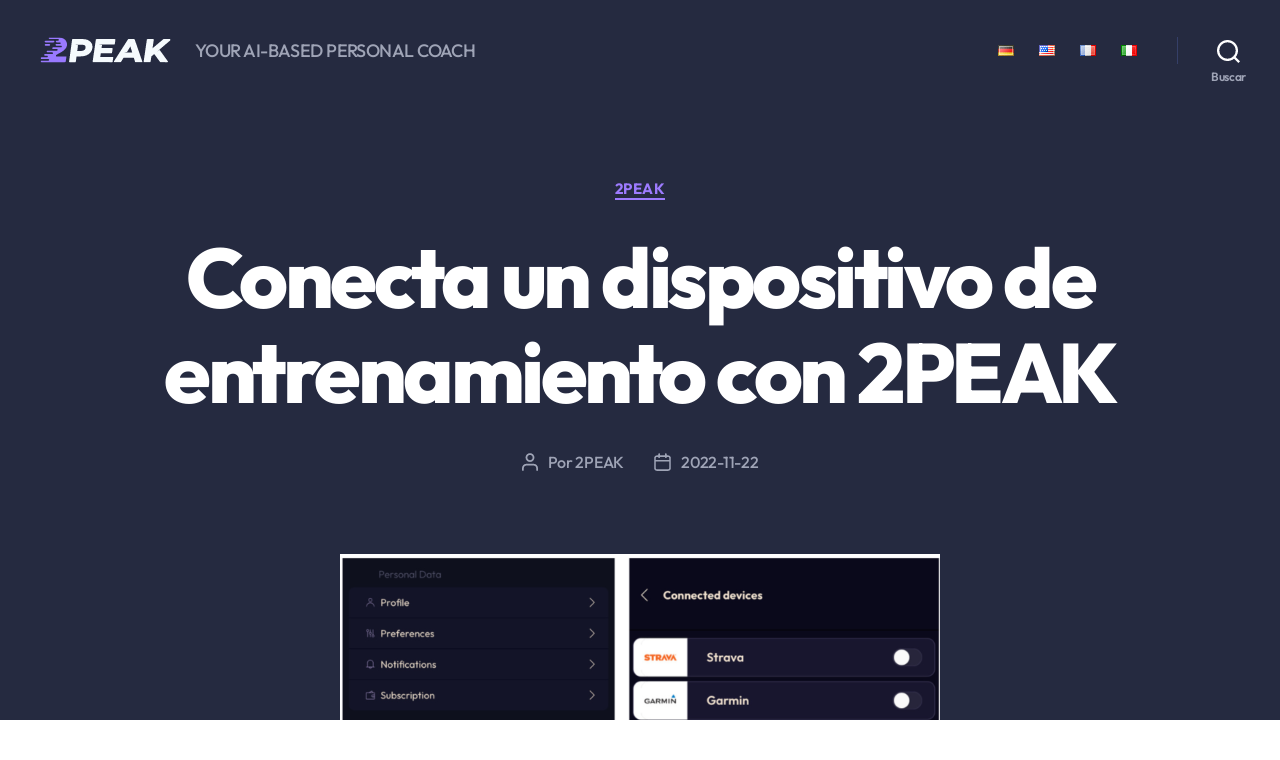

--- FILE ---
content_type: image/svg+xml
request_url: https://2peakblog-e399.kxcdn.com/wp-content/uploads/sites/2/2023/05/2PEAK-logo.svg
body_size: 2510
content:
<svg xmlns="http://www.w3.org/2000/svg" width="131" height="26" viewBox="0 0 131 26" fill="none"><g clip-path="url(#clip0_796_106)"><path d="M45.5829 10.7603C45.2333 13.3796 42.8113 13.9313 40.8439 13.9313H37.2681L38.0234 8.26004C37.359 7.95782 36.7646 7.93034 35.6993 7.86623C34.4778 7.76091 38.0933 7.73573 38.0933 7.73573H41.8486C43.4034 7.73573 44.5316 8.07916 45.1097 8.72712C45.5386 9.20793 45.6972 9.89252 45.5829 10.7603ZM50.7928 5.14849C49.1168 3.27332 46.3965 2.07129 42.774 2.07129H32.7645C32.4195 2.07129 32.1258 2.32314 32.0815 2.65971L29.1025 24.6146C29.0768 24.8069 29.1374 25.0015 29.268 25.148C29.3985 25.2946 29.5873 25.3793 29.7854 25.3793H35.1375C35.4825 25.3793 35.7762 25.1274 35.8205 24.7909L36.5408 19.3851H40.5945C47.1634 19.3851 51.674 16.1477 52.3686 10.9366C52.674 8.64469 52.1285 6.64359 50.7952 5.15078" fill="#F5FAFD"></path><path d="M130.342 3.32156C130.563 3.13152 130.64 2.827 130.538 2.55683C130.435 2.28666 130.172 2.10807 129.88 2.10807L123.705 2.09892C123.538 2.09892 123.374 2.15845 123.249 2.26606L112.542 11.2756L113.768 2.8728C113.796 2.6736 113.738 2.47212 113.603 2.32101C113.47 2.16989 113.276 2.08289 113.071 2.08289L107.547 2.07373C107.197 2.07373 106.899 2.32787 106.85 2.66673L103.654 24.5529C103.626 24.7521 103.684 24.9536 103.817 25.1047C103.95 25.2558 104.143 25.3428 104.348 25.3428L109.873 25.352C110.223 25.352 110.521 25.0978 110.57 24.759L111.339 19.4837L114.232 17.0751L120.214 25.0864C120.346 25.2627 120.556 25.368 120.78 25.368L127.263 25.3794C127.526 25.3794 127.766 25.2352 127.887 25.0062C128.009 24.7773 127.99 24.5002 127.836 24.2873L119.717 13.0271C118.985 13.2973 118.381 13.73 117.628 14.3093L120.258 11.9029L130.337 3.32156H130.342Z" fill="#F5FAFD"></path><path d="M73.2361 20.72C73.2641 20.5208 73.2058 20.3193 73.0706 20.1682C72.9377 20.0171 72.7443 19.9301 72.5391 19.9278L60.2755 19.9072L60.814 16.2232L71.355 16.2415C71.7046 16.2415 72.003 15.9874 72.052 15.6485L72.6277 11.7082C72.6557 11.509 72.5974 11.3075 72.4622 11.1564C72.3293 11.0053 72.1359 10.9183 71.9307 10.9183L61.5879 10.8999L62.0098 8.01506C61.3758 7.75404 60.779 7.72428 59.7534 7.66246C58.5366 7.55714 62.0821 7.52966 62.0821 7.52966L74.0986 7.55027C74.4483 7.55027 74.7466 7.29613 74.7956 6.95727L75.39 2.89096C75.418 2.69177 75.3597 2.49028 75.2245 2.33917C75.0916 2.18806 74.8982 2.10105 74.693 2.10105L56.5388 2.07129C56.1892 2.07129 55.8908 2.32314 55.8419 2.66429L52.646 24.5573C52.618 24.7565 52.6763 24.9557 52.8115 25.1091C52.9444 25.2602 53.1379 25.3472 53.343 25.3495L71.9424 25.3816C72.2221 25.3816 72.5088 25.187 72.5788 24.9832C72.6464 24.7794 73.2338 20.7223 73.2338 20.7223" fill="#F5FAFD"></path><path d="M92.169 15.4382L86.7586 15.4291C86.7586 15.4291 83.4672 15.3879 84.6304 15.2963C85.7656 15.2345 86.3787 15.2116 87.0943 14.8704L90.3484 9.45325L92.1946 15.4382H92.169ZM74.0218 24.2417C73.8703 24.4523 73.8493 24.7294 73.9705 24.9606C74.0917 25.1896 74.3318 25.3338 74.5952 25.3338L80.3622 25.3453C80.6117 25.3453 80.8424 25.2148 80.9683 25.0041L83.5767 20.6562L93.8054 20.6722L95.0968 24.8759C95.1877 25.1667 95.4604 25.3682 95.7704 25.3682L101.605 25.3773C101.831 25.3773 102.046 25.2697 102.178 25.0888C102.311 24.908 102.346 24.6744 102.274 24.4638L94.7331 2.55015C94.6352 2.26853 94.3695 2.08078 94.0664 2.07849L88.5745 2.06934C88.3321 2.06934 88.106 2.19297 87.9778 2.39446L74.0241 24.2394L74.0218 24.2417Z" fill="#F5FAFD"></path><path d="M14.4215 4.5463C14.4215 5.00651 14.0416 5.37971 13.573 5.37971H5.54723C5.07869 5.37971 4.69873 5.00651 4.69873 4.5463C4.69873 4.08609 5.07869 3.71289 5.54723 3.71289H13.573C14.0416 3.71289 14.4215 4.08609 14.4215 4.5463Z" fill="#9979FF"></path><path d="M10.2186 7.86857C10.2186 8.32877 9.83868 8.70197 9.37014 8.70197H5.54723C5.07869 8.70197 4.69873 8.32877 4.69873 7.86857C4.69873 7.40836 5.07869 7.03516 5.54723 7.03516H9.37014C9.83868 7.03516 10.2186 7.40836 10.2186 7.86857Z" fill="#9979FF"></path><path d="M13.0205 10.3712C12.5566 10.3757 12.1813 10.7466 12.1813 11.2046C12.1813 11.6625 12.5449 12.0197 12.9995 12.0357L16.8411 12.0311C17.4728 12.0311 17.7432 12.4455 17.7432 12.8416C17.7432 13.2995 17.3679 13.6682 16.904 13.675H7.50756C7.50756 13.675 7.50057 13.675 7.49824 13.675C7.03436 13.6796 6.65906 14.0505 6.65906 14.5084C6.65906 14.9664 7.02271 15.3235 7.47726 15.3396C7.48891 15.3396 12.2745 15.3418 12.2745 15.3418C12.7291 15.3579 13.0927 15.7219 13.0927 16.173C13.0927 16.624 12.7128 17.0064 12.2442 17.0064H4.96672C4.49819 17.0087 4.11823 17.3819 4.11823 17.8421C4.11823 18.3023 4.49819 18.6755 4.96672 18.6755L6.98308 18.6801C7.45162 18.6801 7.83158 19.0533 7.83158 19.5135C7.83158 19.9737 7.45162 20.3469 6.98308 20.3469L1.43053 20.3515C0.961991 20.3515 0.582031 20.7247 0.582031 21.1849C0.582031 21.6451 0.961991 22.0183 1.43053 22.0183L8.38404 22.0343C8.85258 22.0343 9.23254 22.4075 9.23254 22.8677C9.23254 23.3279 8.86656 23.6828 8.41201 23.6988C8.41201 23.6988 1.41421 23.7172 1.40489 23.7194C0.950336 23.7332 0.584362 24.0995 0.584362 24.5506C0.584362 25.0016 0.964323 25.384 1.43286 25.384C1.43286 25.384 22.8202 25.3771 24.664 25.384C25.1256 25.384 25.4962 25.1573 25.6221 24.8001C25.748 24.443 26.3424 20.3721 26.382 20.2645C26.4193 20.1568 26.5032 19.573 25.9345 19.5638L17.2537 19.5707C16.5916 19.5913 16.1418 19.4677 15.9413 19.0785C15.7408 18.6892 15.89 18.1077 16.6313 17.7001L21.3493 15.0969C24.41 13.3407 26.1722 11.3076 26.8133 9.12562C27.4776 6.87037 26.6804 4.51439 25.2701 2.93686C23.4962 0.947212 20.6243 0.379395 16.7944 0.379395H9.56121C9.09267 0.379395 8.71271 0.752597 8.71271 1.2128C8.71271 1.67301 9.09267 2.04621 9.56121 2.04621H18.0952C18.5637 2.04621 18.9437 2.41942 18.9437 2.87962C18.9437 3.33983 18.573 3.70387 18.1115 3.71074C18.1115 3.71074 16.6196 3.71074 16.615 3.71074C16.1534 3.7199 15.7828 4.08853 15.7828 4.54186C15.7828 4.9952 16.1627 5.37527 16.6313 5.37527H19.8947C20.4379 5.37756 20.7432 5.75077 20.7432 6.21326C20.7432 6.59333 20.4379 7.0192 19.8504 7.0192C19.4495 7.0192 16.2653 7.02607 16.207 7.03751C16.1977 7.03751 16.1884 7.04438 16.179 7.04667C15.8084 7.13597 15.5333 7.46338 15.5333 7.85261C15.5333 7.85719 15.5333 7.86176 15.5333 7.86634C15.5403 8.31968 15.918 8.68602 16.3795 8.68602H22.5218C22.5218 8.68602 21.0509 8.68602 21.0556 8.68602C21.5125 8.69975 21.8785 9.06609 21.8785 9.51714C21.8785 9.96818 21.4985 10.3505 21.03 10.3505L13.0182 10.3643L13.0205 10.3712Z" fill="#9979FF"></path></g><defs><clipPath id="clip0_796_106"><rect width="130" height="25" fill="white" transform="translate(0.582031 0.379395)"></rect></clipPath></defs></svg>